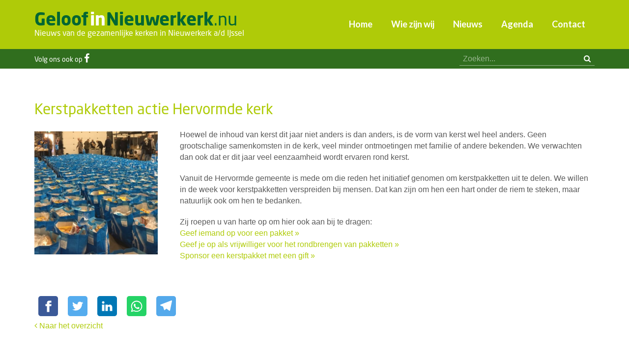

--- FILE ---
content_type: text/html; charset=utf-8
request_url: https://www.geloofinnieuwerkerk.nu/nieuws/kerstpakketten-actie-ringvaarkerk
body_size: 4523
content:
<!DOCTYPE HTML><html lang="nl" class="mx_cookie"><head> <meta http-equiv="Content-Type" content="text/html; charset=utf-8" /> <title>Kerstpakketten actie Hervormde kerk</title> <meta name="robots" content="index,follow" /> <meta property="og:image" content="https://geloofinnieuwerkerknu.cdn.maxicms.nl/uploads/News/4/19507-kerstpakket2-1.jpg" /> <meta property="og:description" content="Hoewel de inhoud van kerst dit jaar niet anders is dan anders, is de vorm van kerst wel heel anders. Geen grootschalige samenkomsten in de kerk, veel minder ontmoetingen met familie of andere bekenden. We verwachten dan ook dat er dit jaar veel eenzaamheid wordt ervaren rond kerst." /> <script type="text/javascript" src="/cache/js/735-config.js?ts=1769880941"></script> <script type="text/javascript" src="/cache/js/735-1-lang.js?ts=1769880941"></script> <meta name="viewport" content="width=device-width, initial-scale=1, user-scalable=yes" /> <link rel="apple-touch-icon" sizes="180x180" href="https://geloofinnieuwerkerknu.cdn.maxicms.nl/apple-touch-icon.png"> <link rel="icon" type="image/png" sizes="32x32" href="https://geloofinnieuwerkerknu.cdn.maxicms.nl/favicon-32x32.png"> <link rel="icon" type="image/png" sizes="16x16" href="https://geloofinnieuwerkerknu.cdn.maxicms.nl/favicon-16x16.png"> <link rel="manifest" href="https://geloofinnieuwerkerknu.cdn.maxicms.nl/site.webmanifest"> <link rel="stylesheet" href="https://use.typekit.net/deb8epx.css"> <link rel="preconnect" href="https://fonts.googleapis.com"> <link rel="preconnect" href="https://fonts.gstatic.com" crossorigin> <link href="https://fonts.googleapis.com/css2?family=Lato:ital,wght@0,400;0,700;1,400&display=swap" rel="stylesheet"> <link href="https://geloofinnieuwerkerknu.cdn.maxicms.nl/templates/css/font-awesome.min.css" rel="stylesheet" type="text/css" /> <link href="https://geloofinnieuwerkerknu.cdn.maxicms.nl/templates/css/main.css" rel="stylesheet" type="text/css" /> <link href="https://geloofinnieuwerkerknu.cdn.maxicms.nl/templates/css/nav.css" rel="stylesheet" type="text/css" /> <link href="https://geloofinnieuwerkerknu.cdn.maxicms.nl/templates/css/jquery.simplyscroll.css" rel="stylesheet" type="text/css" /> <link href="https://geloofinnieuwerkerknu.cdn.maxicms.nl/templates/css/news/news.css" rel="stylesheet" type="text/css" /> <!-- Facebook Pixel Code --> <script>
  !function(f,b,e,v,n,t,s)
  {if(f.fbq)return;n=f.fbq=function(){n.callMethod?
  n.callMethod.apply(n,arguments):n.queue.push(arguments)};
  if(!f._fbq)f._fbq=n;n.push=n;n.loaded=!0;n.version='2.0';
  n.queue=[];t=b.createElement(e);t.async=!0;
  t.src=v;s=b.getElementsByTagName(e)[0];
  s.parentNode.insertBefore(t,s)}(window, document,'script',
  'https://connect.facebook.net/en_US/fbevents.js');
  fbq('init', '897829290603891');
  fbq('track', 'PageView');
</script> <noscript> <img height="1" width="1" style="display:none" src="https://www.facebook.com/tr?id=897829290603891&ev=PageView&noscript=1"
/></noscript> <!-- End Facebook Pixel Code --> <link rel="stylesheet" href="/lib/fancybox/jquery.fancybox.css?ts=1421136062" /> <link rel="stylesheet" href="https://geloofinnieuwerkerknu.cdn.maxicms.nl/views/News/news.css" /> <link rel="stylesheet" href="/assets/css/default.css?ts=1484231578" /></head> <body> <div id="headerwrapper"> <header id="header"> <div id="logo"><a href="/"><strong>Geloof<span>in</span>Nieuwerkerk</strong>.nu</a><p>Nieuws van de gezamenlijke kerken in Nieuwerkerk a/d IJssel</p></div> <nav id="nav"> <ul> <li class="mx_first"> <a href="/" title="Home" >Home</a> </li> <li> <a href="/wie-zijn-wij" title="Wie zijn wij" >Wie zijn wij</a> </li> <li> <a href="/nieuws" title="Nieuws" >Nieuws</a> </li> <li> <a href="/agenda" title="Agenda" >Agenda</a> </li> <li class="mx_last"> <a href="/contact" title="Contact" >Contact</a> </li> </ul> </nav> <div id="mobile-nav"><a href="#" title="Menu" class="showmenu"><i class="fa fa-bars" aria-hidden="true"></i><span>Menu</span></a></div> <div class="clear"></div> </header></div><div id="topwrapper"> <div id="top"> <div id="social"><!--<a href="#" target="_blank"><i class="fa fa-twitter" aria-hidden="true"></i></a>--><span>Volg ons ook op </span><a href="https://www.facebook.com/GeloofinNieuwerkerk" aria-label="Facebook" target="_blank"><i class="fa fa-facebook" aria-hidden="true"></i></a><!-- <a href="#"><i class="fa fa-youtube-play" aria-hidden="true"></i></a>--></div> <div id="search"><div id="mx_search_form"> <form method="get" action="/zoekresultaten"> <input type="text" name="mx_search_text" id="mx_search_text" value="" placeholder="Zoeken..." /> <button aria-label="zoeken" type="submit"><i class="fa fa-search" aria-hidden="true"></i></button> </form></div></div> <div class="clear"></div> </div></div> <div id="contentwrapper"> <section id="content" role="main"> <p class="mx_buttons extra"> <a href="/admin/News/Items?action=add&amp;category_id=981&amp;referer=%2Fnieuws" class="mx_button-add">Nieuwsbericht toevoegen</a> <a href="/admin/News/Items?action=add&amp;category_id=1564&amp;referer=%2Fnieuws" class="mx_button-add">Overdenking toevoegen</a> <a href="/admin/Calendar/Items?action=add&amp;category_id=171&amp;referer=%2Fagenda" class="mx_button-add">Agenda-item toevoegen</a> </p> <h1>Kerstpakketten actie Hervormde kerk</h1><div id="mx_news_item"> <div class="mx_news_item_image mx_news_item_main_image"> <a href="https://geloofinnieuwerkerknu.cdn.maxicms.nl/uploads/News/3/19507-kerstpakket2-1.jpg" class="fancybox" data-fancybox-group="mx_news_item[19507]"> <img src="https://geloofinnieuwerkerknu.cdn.maxicms.nl/uploads/News/2/19507-kerstpakket2-1.jpg" alt="Kerstpakketten actie Hervormde kerk" /> </a> </div> <p>Hoewel de inhoud van kerst dit jaar niet anders is dan anders, is de vorm van kerst wel heel anders. Geen grootschalige samenkomsten in de kerk, veel minder ontmoetingen met familie of andere bekenden. We verwachten dan ook dat er dit jaar veel eenzaamheid wordt ervaren rond kerst.&nbsp;</p> <p>Vanuit de Hervormde gemeente is mede om die reden het initiatief genomen om kerstpakketten uit te delen. We willen in de week voor kerstpakketten verspreiden bij mensen. Dat kan zijn om hen een hart onder de riem te steken, maar natuurlijk ook om hen te bedanken.</p> <p>Zij roepen u van harte op om hier ook aan bij te dragen:<br /><a href="https://reserveren.hervormdnieuwerkerk.nl/kerst#opgeven">Geef iemand op voor een pakket &raquo;</a><br /><a href="https://reserveren.hervormdnieuwerkerk.nl/kerst#rondbrengen">Geef je op als vrijwilliger voor het rondbrengen van pakketten &raquo;</a><br /><a href="https://reserveren.hervormdnieuwerkerk.nl/kerst#bijdrage">Sponsor een kerstpakket met een gift &raquo;</a></p> <p>&nbsp;</p> <!-- Sharingbutton Facebook --><a class="resp-sharing-button__link" href="https://facebook.com/sharer/sharer.php?u=https://www.geloofinnieuwerkerk.nu/nieuws/kerstpakketten-actie-ringvaarkerk" target="_blank" rel="noopener" aria-label=""> <div class="resp-sharing-button resp-sharing-button--facebook resp-sharing-button--small"><div aria-hidden="true" class="resp-sharing-button__icon resp-sharing-button__icon--solid"> <svg width="36px" xmlns="http://www.w3.org/2000/svg" viewBox="0 0 24 24"><path d="M18.77 7.46H14.5v-1.9c0-.9.6-1.1 1-1.1h3V.5h-4.33C10.24.5 9.5 3.44 9.5 5.32v2.15h-3v4h3v12h5v-12h3.85l.42-4z"/></svg> </div> </div></a> <!-- Sharingbutton Twitter --><a class="resp-sharing-button__link" href="https://twitter.com/intent/tweet/?text=Kerstpakketten actie Hervormde kerk&url=https://www.geloofinnieuwerkerk.nu/nieuws/kerstpakketten-actie-ringvaarkerk" target="_blank" rel="noopener" aria-label=""> <div class="resp-sharing-button resp-sharing-button--twitter resp-sharing-button--small"><div aria-hidden="true" class="resp-sharing-button__icon resp-sharing-button__icon--solid"> <svg width="36px" xmlns="http://www.w3.org/2000/svg" viewBox="0 0 24 24"><path d="M23.44 4.83c-.8.37-1.5.38-2.22.02.93-.56.98-.96 1.32-2.02-.88.52-1.86.9-2.9 1.1-.82-.88-2-1.43-3.3-1.43-2.5 0-4.55 2.04-4.55 4.54 0 .36.03.7.1 1.04-3.77-.2-7.12-2-9.36-4.75-.4.67-.6 1.45-.6 2.3 0 1.56.8 2.95 2 3.77-.74-.03-1.44-.23-2.05-.57v.06c0 2.2 1.56 4.03 3.64 4.44-.67.2-1.37.2-2.06.08.58 1.8 2.26 3.12 4.25 3.16C5.78 18.1 3.37 18.74 1 18.46c2 1.3 4.4 2.04 6.97 2.04 8.35 0 12.92-6.92 12.92-12.93 0-.2 0-.4-.02-.6.9-.63 1.96-1.22 2.56-2.14z"/></svg> </div> </div></a> <!-- Sharingbutton LinkedIn --><a class="resp-sharing-button__link" href="https://www.linkedin.com/shareArticle?mini=true&amp;url=https://www.geloofinnieuwerkerk.nu/nieuws/kerstpakketten-actie-ringvaarkerk&amp;title=Kerstpakketten actie Hervormde kerk&amp;summary=Kerstpakketten actie Hervormde kerk&amp;source=https://www.geloofinnieuwerkerk.nu/nieuws/kerstpakketten-actie-ringvaarkerk" target="_blank" rel="noopener" aria-label=""> <div class="resp-sharing-button resp-sharing-button--linkedin resp-sharing-button--small"><div aria-hidden="true" class="resp-sharing-button__icon resp-sharing-button__icon--solid"> <svg width="36px" xmlns="http://www.w3.org/2000/svg" viewBox="0 0 24 24"><path d="M6.5 21.5h-5v-13h5v13zM4 6.5C2.5 6.5 1.5 5.3 1.5 4s1-2.4 2.5-2.4c1.6 0 2.5 1 2.6 2.5 0 1.4-1 2.5-2.6 2.5zm11.5 6c-1 0-2 1-2 2v7h-5v-13h5V10s1.6-1.5 4-1.5c3 0 5 2.2 5 6.3v6.7h-5v-7c0-1-1-2-2-2z"/></svg> </div> </div></a> <!-- Sharingbutton WhatsApp --><a class="resp-sharing-button__link" href="whatsapp://send?text=Kerstpakketten actie Hervormde kerk%20https://www.geloofinnieuwerkerk.nu/nieuws/kerstpakketten-actie-ringvaarkerk" target="_blank" rel="noopener" aria-label=""> <div class="resp-sharing-button resp-sharing-button--whatsapp resp-sharing-button--small"><div aria-hidden="true" class="resp-sharing-button__icon resp-sharing-button__icon--solid"> <svg width="36px" xmlns="http://www.w3.org/2000/svg" viewBox="0 0 24 24"><path d="M20.1 3.9C17.9 1.7 15 .5 12 .5 5.8.5.7 5.6.7 11.9c0 2 .5 3.9 1.5 5.6L.6 23.4l6-1.6c1.6.9 3.5 1.3 5.4 1.3 6.3 0 11.4-5.1 11.4-11.4-.1-2.8-1.2-5.7-3.3-7.8zM12 21.4c-1.7 0-3.3-.5-4.8-1.3l-.4-.2-3.5 1 1-3.4L4 17c-1-1.5-1.4-3.2-1.4-5.1 0-5.2 4.2-9.4 9.4-9.4 2.5 0 4.9 1 6.7 2.8 1.8 1.8 2.8 4.2 2.8 6.7-.1 5.2-4.3 9.4-9.5 9.4zm5.1-7.1c-.3-.1-1.7-.9-1.9-1-.3-.1-.5-.1-.7.1-.2.3-.8 1-.9 1.1-.2.2-.3.2-.6.1s-1.2-.5-2.3-1.4c-.9-.8-1.4-1.7-1.6-2-.2-.3 0-.5.1-.6s.3-.3.4-.5c.2-.1.3-.3.4-.5.1-.2 0-.4 0-.5C10 9 9.3 7.6 9 7c-.1-.4-.4-.3-.5-.3h-.6s-.4.1-.7.3c-.3.3-1 1-1 2.4s1 2.8 1.1 3c.1.2 2 3.1 4.9 4.3.7.3 1.2.5 1.6.6.7.2 1.3.2 1.8.1.6-.1 1.7-.7 1.9-1.3.2-.7.2-1.2.2-1.3-.1-.3-.3-.4-.6-.5z"/></svg> </div> </div></a> <!-- Sharingbutton Telegram --><a class="resp-sharing-button__link" href="https://telegram.me/share/url?text=Kerstpakketten actie Hervormde kerk&amp;url=https://www.geloofinnieuwerkerk.nu/nieuws/kerstpakketten-actie-ringvaarkerk" target="_blank" rel="noopener" aria-label=""> <div class="resp-sharing-button resp-sharing-button--telegram resp-sharing-button--small"><div aria-hidden="true" class="resp-sharing-button__icon resp-sharing-button__icon--solid"> <svg width="36px" xmlns="http://www.w3.org/2000/svg" viewBox="0 0 24 24"><path d="M.707 8.475C.275 8.64 0 9.508 0 9.508s.284.867.718 1.03l5.09 1.897 1.986 6.38a1.102 1.102 0 0 0 1.75.527l2.96-2.41a.405.405 0 0 1 .494-.013l5.34 3.87a1.1 1.1 0 0 0 1.046.135 1.1 1.1 0 0 0 .682-.803l3.91-18.795A1.102 1.102 0 0 0 22.5.075L.706 8.475z"/></svg> </div> </div></a> <div class="mx_news_item_images"> </div> <div class="clear"></div> <a href="/nieuws"><i class="fa fa-angle-left" aria-hidden="true"></i> Naar het overzicht</a></div> <div class="clear"></div> </section></div><div id="content-bottomwrapper"> <div id="content-bottom"> <div id="breadcrumbs"><ul vocab="https://schema.org/" typeof="BreadcrumbList"> <li property="itemListElement" typeof="ListItem"> <a property="item" typeof="WebPage" href="/" title="Home"><span property="name">Home</span></a> <meta property="position" content="1"> </li> <li property="itemListElement" typeof="ListItem"> <a property="item" typeof="WebPage" href="/nieuws" title="Nieuws"><span property="name">Nieuws</span></a> <meta property="position" content="2"> </li> <li property="itemListElement" typeof="ListItem"> <span property="name">Kerstpakketten actie Hervormde kerk</span> <meta property="position" content="3"> </li> </ul></div> </div></div> <div id="bottomwrapper"> <div id="bottom"><a href="/contact">Nieuwsbericht of agenda-item? Tip de redactie &raquo;</a></div></div><div id="footerwrapper"> <footer id="footer"> <div class="kerk"><p><strong>Hervormde Gemeente</strong><br> Nieuwe Kerk,<br> J.A. Beijerinkstraat 53<br> Oude Kerk, Kerkgang 3<br> <a href="http://www.hervormdnieuwerkerk.nl" target="_blank">www.hervormdnieuwerkerk.nl</a></p> </div> <div class="kerk"><p><strong>Protestantse Gemeente Nieuwerkerk a/d IJssel</strong><br> Ringvaartkerk,<br> Ringvaartlaan 16<br> <a href="https://www.ringvaartkerk.nl/" target="_blank">www.ringvaartkerk.nl</a></p> </div> <div class="kerk"> <p><strong>RK St. Christoffelparochie</strong><br> RK St. Josephkerk<br> Kerklaan 20<br> <a href="http://www.christoffelparochie.nl/" target="_blank">www.christoffelparochie.nl</a></p> </div> <div class="kerk"> <p><strong>Nederlandse Gereformeerde kerk</strong><br> De Lichtkring,<br> De Dreef 1<br> <a href="http://de-lichtkring.nl/" target="_blank">www.de-lichtkring.nl</a></p> </div> <div class="kerk"> <p><strong>Volle Evangelie Gemeente ‘Het Kruispunt’</strong><br> Het Kruispunt,<br> Goudmos 67a<br> <a href="http://www.veghetkruispunt.nl/" target="_blank">www.veghetkruispunt.nl</a></p> </div> <div class="kerk"> <p><strong>Volle Evangelie Gemeente ‘Effata’</strong><br> St. Josephkerk,<br> Kerklaan 20<br> <a href="https://www.veg-effata.nl/" target="_blank">www.veg-effata.nl</a></p> </div> <div class="clear"></div> </footer></div><div id="copywrapper"> <div id="copy">&copy; 2026 GeloofinNieuwerkerk.nu | <a href="https://www.linqq.nl" target="_blank">Website door Linqq.nl</a></div></div><div id="menu" class="left"><div class="close"><a href="#" class="showmenu">x</a></div><!--<ul><li><a href="/nieuws/home">Home</a></li></ul>--><ul> <li class="mx_first"> <a href="/" title="Home" >Home</a> </li> <li> <a href="/wie-zijn-wij" title="Wie zijn wij" >Wie zijn wij</a> </li> <li> <a href="/nieuws" title="Nieuws" >Nieuws</a> </li> <li> <a href="/agenda" title="Agenda" >Agenda</a> </li> <li class="mx_last"> <a href="/contact" title="Contact" >Contact</a> </li> </ul></div> <script type="text/javascript" src="https://geloofinnieuwerkerknu.cdn.maxicms.nl/templates/js/jquery-1.11.3.min.js"></script>
<script type="text/javascript" src="https://geloofinnieuwerkerknu.cdn.maxicms.nl/templates/js/jquery.matchHeight.js"></script>
<script type="text/javascript" src="https://geloofinnieuwerkerknu.cdn.maxicms.nl/templates/js/jquery.newsTicker.min.js"></script>
<script type="text/javascript" src="https://geloofinnieuwerkerknu.cdn.maxicms.nl/templates/js/lazyload.min.js"></script>
<script type="text/javascript" src="https://geloofinnieuwerkerknu.cdn.maxicms.nl/templates/js/news-main.js"></script>
<!-- Global site tag (gtag.js) - Google Analytics -->
<script async src="https://www.googletagmanager.com/gtag/js?id=UA-131114452-1"></script>
<script>
  window.dataLayer = window.dataLayer || [];
  function gtag(){dataLayer.push(arguments);}
  gtag('js', new Date());

  gtag('config', 'UA-131114452-1');
</script>
<script type="text/javascript" src="/lib/fancybox/jquery.fancybox.js?ts=1421136062"></script><script type="text/javascript" src="/js/jquery.ctrlz.js?ts=1686308660"></script><script type="text/javascript" src="/js/main.js?ts=1589859582"></script><script defer src="https://static.cloudflareinsights.com/beacon.min.js/vcd15cbe7772f49c399c6a5babf22c1241717689176015" integrity="sha512-ZpsOmlRQV6y907TI0dKBHq9Md29nnaEIPlkf84rnaERnq6zvWvPUqr2ft8M1aS28oN72PdrCzSjY4U6VaAw1EQ==" data-cf-beacon='{"version":"2024.11.0","token":"5809a80169904811b08bf7d441a5ecf4","r":1,"server_timing":{"name":{"cfCacheStatus":true,"cfEdge":true,"cfExtPri":true,"cfL4":true,"cfOrigin":true,"cfSpeedBrain":true},"location_startswith":null}}' crossorigin="anonymous"></script>
</body></html>

--- FILE ---
content_type: text/css
request_url: https://geloofinnieuwerkerknu.cdn.maxicms.nl/templates/css/nav.css
body_size: 1802
content:
/* CSS Document */
#nav ul {margin:0; padding:0; list-style:none; text-align:left;  }
#nav > ul {display:inline-block; margin-bottom:-6px;
}

#nav > ul > li {float:left;display:block; z-index:99;
position:relative;
}

#nav ul li a {
display:block;  
color:#fff; 
text-decoration:none; 
position:relative; 
z-index:100;
font-size:18px;
width:auto;
font-family: 'Lato', sans-serif;
font-weight:bold;
}

#nav ul li:hover a {
text-decoration:none;
background-color:#306E1E;
color:#FFFFFF;
}

#nav > ul > li > a {
height:100px;
padding:36px 19px 0 19px;
}

#headerwrapper.stick #nav > ul > li > a {
height:75px;
padding:23px 19px 0 19px;
}

/*#nav ul li a:hover, #nav ul > li.mx_current > a {
color:#60A72D;
}*/

/*Second level*/
#nav ul ul {
position:absolute;
display:none;
top:100px; 
left:0;
margin:0;
width:auto;
min-width:190px;
white-space:nowrap; 
padding-top:0;
padding-bottom:6px;
z-index:99;
background-color:#0276B3;
/*-webkit-box-shadow: 0px 1px 2px 0px rgba(0,0,0,0.75);
-moz-box-shadow: 0px 1px 2px 0px rgba(0,0,0,0.75);
box-shadow: 0px 1px 2px 0px rgba(0,0,0,0.75);*/
}

#headerwrapper.stick #nav ul ul {
top:75px; 
}

#nav ul ul > li.mx_current > a {
color:#FFC015;
}

/*#nav ul ul > li.mx_current > a:hover {
color:#60A72D;
}*/


#nav ul ul a {
padding-top:10px; 
padding-bottom:10px;
padding-left:20px;
padding-right:25px;
margin-left:0;  
border-top:0;
font-size:16px;
line-height:17px;
text-align:left;
color:#575756;
text-transform:none;
font-weight:normal;

}

#nav ul ul > li.mx_last a {
padding-bottom:10px;
}

#nav ul ul a:hover{
text-decoration:underline;
}

/*#nav ul ul li.mx_parent {
background-image: url(../layout/submenu-arrow.gif);
background-repeat:no-repeat;
background-position:center right;
}*/
	
/*Third level*/

#nav ul ul ul {
left:100%; 
top:auto; 
margin-top:-35px; 
padding-left:0px;
margin-left:0; 
-moz-background-clip: padding;     /* Firefox 3.6 */
-webkit-background-clip: padding;  /* Safari 4? Chrome 6? */
background-clip: padding-box;      /* Firefox 4, Safari 5, Opera 10, IE 9 */
min-width:260px;
width:auto;		 
border-left: 10px solid rgba(0,0,0,0.0);
border-top:0;
 white-space: normal; 
}

#nav ul ul ul:after {
display:none;
}

#nav ul ul ul a {
padding-right:20px;  
}

/*Fourth level*/
#nav ul ul ul ul {background:#66c;}

#nav li:hover {z-index:100;}

/*#nav ul li a.hassub {background:url(down.gif) no-repeat right center;}
#nav li.left ul li a.hassub {background:url(down.gif) no-repeat left center;}*/


/*#nav ul ul,
#nav ul ul ul {left:-9999px; right:auto; opacity:0;}*/

#nav ul li:hover > ul { display:block; opacity:1;}
#nav ul ul li:hover > ul {left:100%; opacity:1;}

/*#nav ul li:hover > a.hassub {background:url(right.gif) no-repeat right center;}*/




/*Mobile menu*/

#mobile-nav {
display:none;
}

#menu .close {
position:absolute;
top:15px;
right:10px;
width:29px;
height:29px;
text-align:center;
border:solid 2px #FFFFFF;
-webkit-border-radius: 14px;
-moz-border-radius: 14px;
-khtml-border-radius: 14px;
border-radius: 14px;
z-index:99;
}

#menu .close a {
display:inline-block;
color:#FFFFFF;
font-size:24px;
line-height:22px;
text-decoration:none;
font-weight:normal;
font-style:normal;
}

#menu {
  position: fixed;
  /* Fallback for web browsers that doesn't support RGBa */
background: rgb(0, 0, 0) transparent;
/* RGBa with 0.6 opacity */
background: rgba(0, 0, 0, 0.8);
  top:0;
  height: 100%;
  z-index: 99999;
  padding:10px;
  padding-top:40px;
  width: 280px;
  color: #ffffff;
  top: 0;
  -webkit-transition: all 0.3s ease;
  -moz-transition: all 0.3s ease;
  transition: all 0.3s ease;
  overflow-y: scroll;
}

#menu ul {
  list-style: none;
  margin-top: 0;
  margin-bottom:0;
  padding: 0;
  }
#menu > ul:last-of_type {
margin-bottom:50px;
}

#menu ul li { border-bottom: 1px solid #5B5B5B; position:relative; }

#menu ul li a {
  color: inherit;
  font-size: 16px;
  display: block;
  padding: 8px 0 8px 7px;
  text-decoration: none;
  font-weight: normal;
  font-family: 'Lato', sans-serif;
}


#menu ul a:hover,
#menu ul li.mx_current > a {
  color: #AFCB08;
}

#menu ul li.mx_parent > a:after {
content:"\f107";
font-family:"FontAwesome";
display:block;
position:absolute;
right:8px;
top:10px;
}

#menu ul li.mx_parent li.mx_current > a {
color:#0276B3;
}

#menu ul a:hover i:first-child { color: #FFCC33; }

/* Submenu */

#menu ul li a.active+ul { display: block }

#menu ul li ul {
  margin-top: 0;
  display: none;
}

#menu ul li ul li { border-bottom: none;
 border-top: 1px solid #5B5B5B; }

#menu ul li ul li a { padding-left: 30px; }

#menu ul li ul li ul li a { padding-left: 60px; }

#menu ul li ul li a:hover {  }

/* /Submenu */


/* Cuando este a la Izq, para esconderlo posicionarlo a la Izq a -width */

.left { left: -280px; }

.show { left: 0; }

#mobile-nav .showmenu { 
 
  -webkit-transition: all 0.3s ease;
  -moz-transition: all 0.3s ease;
  transition: all 0.3s ease;
}

#mobile-nav {
display:none;
}

@media screen and (max-width: 1023px) {

#nav ul {
display:none;
}

#mobile-nav {
position:absolute;
display:block;
width: auto;
top:17px;
right:25px;
font-family: neo-sans, sans-serif; 
}

#mobile-nav i {
    padding-left: 0;
	padding-right:10px;
}

#mobile-nav a {
color:#FFFFFF;
font-size:28px;
text-decoration:none;
}

} /*end mediaquery*/

@media screen and (max-width: 640px) {

#mobile-nav a span {
display:none;
}

#mobile-nav {
right:5px;
}
} /*end mediaquery*/



--- FILE ---
content_type: application/javascript
request_url: https://www.geloofinnieuwerkerk.nu/cache/js/735-config.js?ts=1769880941
body_size: -474
content:
mxConfig = {
	cdn : "https\u003A\/\/geloofinnieuwerkerknu.cdn.maxicms.nl\/",
	Menu : {
		maximum_depth : 2
	},
	maxUploadMb : 16
};